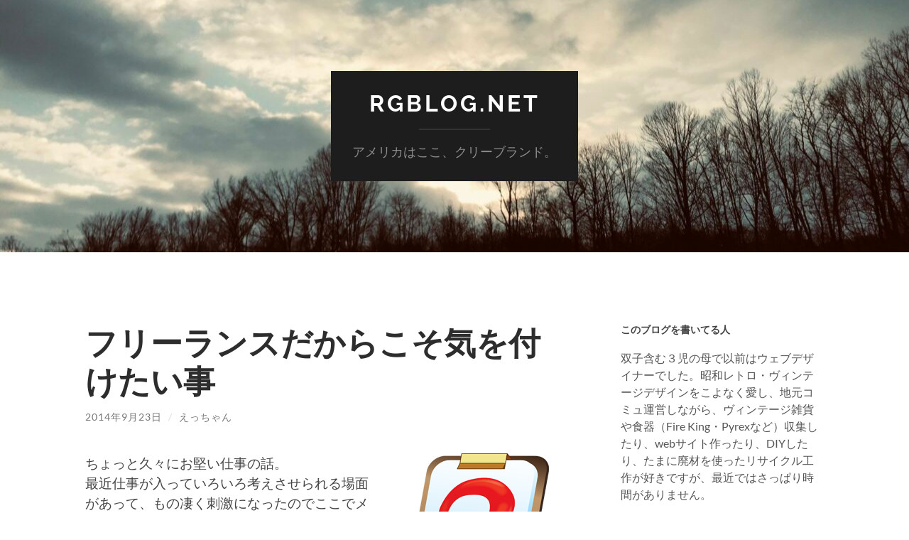

--- FILE ---
content_type: text/html; charset=UTF-8
request_url: https://www.rgblog.net/2014/09/23/freelancers-should-be-aware/
body_size: 10824
content:
<!DOCTYPE html>

<html lang="ja">

	<head>

		<meta http-equiv="content-type" content="text/html" charset="UTF-8" />
		<meta name="viewport" content="width=device-width, initial-scale=1.0" >

		<link rel="profile" href="http://gmpg.org/xfn/11">

		<title>フリーランスだからこそ気を付けたい事 &#8211; RGBlog.net</title>
<meta name='robots' content='max-image-preview:large' />
	<style>img:is([sizes="auto" i], [sizes^="auto," i]) { contain-intrinsic-size: 3000px 1500px }</style>
	<link rel='dns-prefetch' href='//www.googletagmanager.com' />
<link rel="alternate" type="application/rss+xml" title="RGBlog.net &raquo; フィード" href="https://www.rgblog.net/feed/" />
<link rel="alternate" type="application/rss+xml" title="RGBlog.net &raquo; コメントフィード" href="https://www.rgblog.net/comments/feed/" />
<script type="text/javascript">
/* <![CDATA[ */
window._wpemojiSettings = {"baseUrl":"https:\/\/s.w.org\/images\/core\/emoji\/15.0.3\/72x72\/","ext":".png","svgUrl":"https:\/\/s.w.org\/images\/core\/emoji\/15.0.3\/svg\/","svgExt":".svg","source":{"concatemoji":"https:\/\/www.rgblog.net\/wp-includes\/js\/wp-emoji-release.min.js?ver=6.7.4"}};
/*! This file is auto-generated */
!function(i,n){var o,s,e;function c(e){try{var t={supportTests:e,timestamp:(new Date).valueOf()};sessionStorage.setItem(o,JSON.stringify(t))}catch(e){}}function p(e,t,n){e.clearRect(0,0,e.canvas.width,e.canvas.height),e.fillText(t,0,0);var t=new Uint32Array(e.getImageData(0,0,e.canvas.width,e.canvas.height).data),r=(e.clearRect(0,0,e.canvas.width,e.canvas.height),e.fillText(n,0,0),new Uint32Array(e.getImageData(0,0,e.canvas.width,e.canvas.height).data));return t.every(function(e,t){return e===r[t]})}function u(e,t,n){switch(t){case"flag":return n(e,"\ud83c\udff3\ufe0f\u200d\u26a7\ufe0f","\ud83c\udff3\ufe0f\u200b\u26a7\ufe0f")?!1:!n(e,"\ud83c\uddfa\ud83c\uddf3","\ud83c\uddfa\u200b\ud83c\uddf3")&&!n(e,"\ud83c\udff4\udb40\udc67\udb40\udc62\udb40\udc65\udb40\udc6e\udb40\udc67\udb40\udc7f","\ud83c\udff4\u200b\udb40\udc67\u200b\udb40\udc62\u200b\udb40\udc65\u200b\udb40\udc6e\u200b\udb40\udc67\u200b\udb40\udc7f");case"emoji":return!n(e,"\ud83d\udc26\u200d\u2b1b","\ud83d\udc26\u200b\u2b1b")}return!1}function f(e,t,n){var r="undefined"!=typeof WorkerGlobalScope&&self instanceof WorkerGlobalScope?new OffscreenCanvas(300,150):i.createElement("canvas"),a=r.getContext("2d",{willReadFrequently:!0}),o=(a.textBaseline="top",a.font="600 32px Arial",{});return e.forEach(function(e){o[e]=t(a,e,n)}),o}function t(e){var t=i.createElement("script");t.src=e,t.defer=!0,i.head.appendChild(t)}"undefined"!=typeof Promise&&(o="wpEmojiSettingsSupports",s=["flag","emoji"],n.supports={everything:!0,everythingExceptFlag:!0},e=new Promise(function(e){i.addEventListener("DOMContentLoaded",e,{once:!0})}),new Promise(function(t){var n=function(){try{var e=JSON.parse(sessionStorage.getItem(o));if("object"==typeof e&&"number"==typeof e.timestamp&&(new Date).valueOf()<e.timestamp+604800&&"object"==typeof e.supportTests)return e.supportTests}catch(e){}return null}();if(!n){if("undefined"!=typeof Worker&&"undefined"!=typeof OffscreenCanvas&&"undefined"!=typeof URL&&URL.createObjectURL&&"undefined"!=typeof Blob)try{var e="postMessage("+f.toString()+"("+[JSON.stringify(s),u.toString(),p.toString()].join(",")+"));",r=new Blob([e],{type:"text/javascript"}),a=new Worker(URL.createObjectURL(r),{name:"wpTestEmojiSupports"});return void(a.onmessage=function(e){c(n=e.data),a.terminate(),t(n)})}catch(e){}c(n=f(s,u,p))}t(n)}).then(function(e){for(var t in e)n.supports[t]=e[t],n.supports.everything=n.supports.everything&&n.supports[t],"flag"!==t&&(n.supports.everythingExceptFlag=n.supports.everythingExceptFlag&&n.supports[t]);n.supports.everythingExceptFlag=n.supports.everythingExceptFlag&&!n.supports.flag,n.DOMReady=!1,n.readyCallback=function(){n.DOMReady=!0}}).then(function(){return e}).then(function(){var e;n.supports.everything||(n.readyCallback(),(e=n.source||{}).concatemoji?t(e.concatemoji):e.wpemoji&&e.twemoji&&(t(e.twemoji),t(e.wpemoji)))}))}((window,document),window._wpemojiSettings);
/* ]]> */
</script>
<style id='wp-emoji-styles-inline-css' type='text/css'>

	img.wp-smiley, img.emoji {
		display: inline !important;
		border: none !important;
		box-shadow: none !important;
		height: 1em !important;
		width: 1em !important;
		margin: 0 0.07em !important;
		vertical-align: -0.1em !important;
		background: none !important;
		padding: 0 !important;
	}
</style>
<link rel='stylesheet' id='wp-block-library-css' href='https://www.rgblog.net/wp-includes/css/dist/block-library/style.min.css?ver=6.7.4' type='text/css' media='all' />
<style id='classic-theme-styles-inline-css' type='text/css'>
/*! This file is auto-generated */
.wp-block-button__link{color:#fff;background-color:#32373c;border-radius:9999px;box-shadow:none;text-decoration:none;padding:calc(.667em + 2px) calc(1.333em + 2px);font-size:1.125em}.wp-block-file__button{background:#32373c;color:#fff;text-decoration:none}
</style>
<style id='global-styles-inline-css' type='text/css'>
:root{--wp--preset--aspect-ratio--square: 1;--wp--preset--aspect-ratio--4-3: 4/3;--wp--preset--aspect-ratio--3-4: 3/4;--wp--preset--aspect-ratio--3-2: 3/2;--wp--preset--aspect-ratio--2-3: 2/3;--wp--preset--aspect-ratio--16-9: 16/9;--wp--preset--aspect-ratio--9-16: 9/16;--wp--preset--color--black: #000000;--wp--preset--color--cyan-bluish-gray: #abb8c3;--wp--preset--color--white: #fff;--wp--preset--color--pale-pink: #f78da7;--wp--preset--color--vivid-red: #cf2e2e;--wp--preset--color--luminous-vivid-orange: #ff6900;--wp--preset--color--luminous-vivid-amber: #fcb900;--wp--preset--color--light-green-cyan: #7bdcb5;--wp--preset--color--vivid-green-cyan: #00d084;--wp--preset--color--pale-cyan-blue: #8ed1fc;--wp--preset--color--vivid-cyan-blue: #0693e3;--wp--preset--color--vivid-purple: #9b51e0;--wp--preset--color--accent: #1abc9c;--wp--preset--color--dark-gray: #444;--wp--preset--color--medium-gray: #666;--wp--preset--color--light-gray: #888;--wp--preset--gradient--vivid-cyan-blue-to-vivid-purple: linear-gradient(135deg,rgba(6,147,227,1) 0%,rgb(155,81,224) 100%);--wp--preset--gradient--light-green-cyan-to-vivid-green-cyan: linear-gradient(135deg,rgb(122,220,180) 0%,rgb(0,208,130) 100%);--wp--preset--gradient--luminous-vivid-amber-to-luminous-vivid-orange: linear-gradient(135deg,rgba(252,185,0,1) 0%,rgba(255,105,0,1) 100%);--wp--preset--gradient--luminous-vivid-orange-to-vivid-red: linear-gradient(135deg,rgba(255,105,0,1) 0%,rgb(207,46,46) 100%);--wp--preset--gradient--very-light-gray-to-cyan-bluish-gray: linear-gradient(135deg,rgb(238,238,238) 0%,rgb(169,184,195) 100%);--wp--preset--gradient--cool-to-warm-spectrum: linear-gradient(135deg,rgb(74,234,220) 0%,rgb(151,120,209) 20%,rgb(207,42,186) 40%,rgb(238,44,130) 60%,rgb(251,105,98) 80%,rgb(254,248,76) 100%);--wp--preset--gradient--blush-light-purple: linear-gradient(135deg,rgb(255,206,236) 0%,rgb(152,150,240) 100%);--wp--preset--gradient--blush-bordeaux: linear-gradient(135deg,rgb(254,205,165) 0%,rgb(254,45,45) 50%,rgb(107,0,62) 100%);--wp--preset--gradient--luminous-dusk: linear-gradient(135deg,rgb(255,203,112) 0%,rgb(199,81,192) 50%,rgb(65,88,208) 100%);--wp--preset--gradient--pale-ocean: linear-gradient(135deg,rgb(255,245,203) 0%,rgb(182,227,212) 50%,rgb(51,167,181) 100%);--wp--preset--gradient--electric-grass: linear-gradient(135deg,rgb(202,248,128) 0%,rgb(113,206,126) 100%);--wp--preset--gradient--midnight: linear-gradient(135deg,rgb(2,3,129) 0%,rgb(40,116,252) 100%);--wp--preset--font-size--small: 16px;--wp--preset--font-size--medium: 20px;--wp--preset--font-size--large: 24px;--wp--preset--font-size--x-large: 42px;--wp--preset--font-size--regular: 19px;--wp--preset--font-size--larger: 32px;--wp--preset--spacing--20: 0.44rem;--wp--preset--spacing--30: 0.67rem;--wp--preset--spacing--40: 1rem;--wp--preset--spacing--50: 1.5rem;--wp--preset--spacing--60: 2.25rem;--wp--preset--spacing--70: 3.38rem;--wp--preset--spacing--80: 5.06rem;--wp--preset--shadow--natural: 6px 6px 9px rgba(0, 0, 0, 0.2);--wp--preset--shadow--deep: 12px 12px 50px rgba(0, 0, 0, 0.4);--wp--preset--shadow--sharp: 6px 6px 0px rgba(0, 0, 0, 0.2);--wp--preset--shadow--outlined: 6px 6px 0px -3px rgba(255, 255, 255, 1), 6px 6px rgba(0, 0, 0, 1);--wp--preset--shadow--crisp: 6px 6px 0px rgba(0, 0, 0, 1);}:where(.is-layout-flex){gap: 0.5em;}:where(.is-layout-grid){gap: 0.5em;}body .is-layout-flex{display: flex;}.is-layout-flex{flex-wrap: wrap;align-items: center;}.is-layout-flex > :is(*, div){margin: 0;}body .is-layout-grid{display: grid;}.is-layout-grid > :is(*, div){margin: 0;}:where(.wp-block-columns.is-layout-flex){gap: 2em;}:where(.wp-block-columns.is-layout-grid){gap: 2em;}:where(.wp-block-post-template.is-layout-flex){gap: 1.25em;}:where(.wp-block-post-template.is-layout-grid){gap: 1.25em;}.has-black-color{color: var(--wp--preset--color--black) !important;}.has-cyan-bluish-gray-color{color: var(--wp--preset--color--cyan-bluish-gray) !important;}.has-white-color{color: var(--wp--preset--color--white) !important;}.has-pale-pink-color{color: var(--wp--preset--color--pale-pink) !important;}.has-vivid-red-color{color: var(--wp--preset--color--vivid-red) !important;}.has-luminous-vivid-orange-color{color: var(--wp--preset--color--luminous-vivid-orange) !important;}.has-luminous-vivid-amber-color{color: var(--wp--preset--color--luminous-vivid-amber) !important;}.has-light-green-cyan-color{color: var(--wp--preset--color--light-green-cyan) !important;}.has-vivid-green-cyan-color{color: var(--wp--preset--color--vivid-green-cyan) !important;}.has-pale-cyan-blue-color{color: var(--wp--preset--color--pale-cyan-blue) !important;}.has-vivid-cyan-blue-color{color: var(--wp--preset--color--vivid-cyan-blue) !important;}.has-vivid-purple-color{color: var(--wp--preset--color--vivid-purple) !important;}.has-black-background-color{background-color: var(--wp--preset--color--black) !important;}.has-cyan-bluish-gray-background-color{background-color: var(--wp--preset--color--cyan-bluish-gray) !important;}.has-white-background-color{background-color: var(--wp--preset--color--white) !important;}.has-pale-pink-background-color{background-color: var(--wp--preset--color--pale-pink) !important;}.has-vivid-red-background-color{background-color: var(--wp--preset--color--vivid-red) !important;}.has-luminous-vivid-orange-background-color{background-color: var(--wp--preset--color--luminous-vivid-orange) !important;}.has-luminous-vivid-amber-background-color{background-color: var(--wp--preset--color--luminous-vivid-amber) !important;}.has-light-green-cyan-background-color{background-color: var(--wp--preset--color--light-green-cyan) !important;}.has-vivid-green-cyan-background-color{background-color: var(--wp--preset--color--vivid-green-cyan) !important;}.has-pale-cyan-blue-background-color{background-color: var(--wp--preset--color--pale-cyan-blue) !important;}.has-vivid-cyan-blue-background-color{background-color: var(--wp--preset--color--vivid-cyan-blue) !important;}.has-vivid-purple-background-color{background-color: var(--wp--preset--color--vivid-purple) !important;}.has-black-border-color{border-color: var(--wp--preset--color--black) !important;}.has-cyan-bluish-gray-border-color{border-color: var(--wp--preset--color--cyan-bluish-gray) !important;}.has-white-border-color{border-color: var(--wp--preset--color--white) !important;}.has-pale-pink-border-color{border-color: var(--wp--preset--color--pale-pink) !important;}.has-vivid-red-border-color{border-color: var(--wp--preset--color--vivid-red) !important;}.has-luminous-vivid-orange-border-color{border-color: var(--wp--preset--color--luminous-vivid-orange) !important;}.has-luminous-vivid-amber-border-color{border-color: var(--wp--preset--color--luminous-vivid-amber) !important;}.has-light-green-cyan-border-color{border-color: var(--wp--preset--color--light-green-cyan) !important;}.has-vivid-green-cyan-border-color{border-color: var(--wp--preset--color--vivid-green-cyan) !important;}.has-pale-cyan-blue-border-color{border-color: var(--wp--preset--color--pale-cyan-blue) !important;}.has-vivid-cyan-blue-border-color{border-color: var(--wp--preset--color--vivid-cyan-blue) !important;}.has-vivid-purple-border-color{border-color: var(--wp--preset--color--vivid-purple) !important;}.has-vivid-cyan-blue-to-vivid-purple-gradient-background{background: var(--wp--preset--gradient--vivid-cyan-blue-to-vivid-purple) !important;}.has-light-green-cyan-to-vivid-green-cyan-gradient-background{background: var(--wp--preset--gradient--light-green-cyan-to-vivid-green-cyan) !important;}.has-luminous-vivid-amber-to-luminous-vivid-orange-gradient-background{background: var(--wp--preset--gradient--luminous-vivid-amber-to-luminous-vivid-orange) !important;}.has-luminous-vivid-orange-to-vivid-red-gradient-background{background: var(--wp--preset--gradient--luminous-vivid-orange-to-vivid-red) !important;}.has-very-light-gray-to-cyan-bluish-gray-gradient-background{background: var(--wp--preset--gradient--very-light-gray-to-cyan-bluish-gray) !important;}.has-cool-to-warm-spectrum-gradient-background{background: var(--wp--preset--gradient--cool-to-warm-spectrum) !important;}.has-blush-light-purple-gradient-background{background: var(--wp--preset--gradient--blush-light-purple) !important;}.has-blush-bordeaux-gradient-background{background: var(--wp--preset--gradient--blush-bordeaux) !important;}.has-luminous-dusk-gradient-background{background: var(--wp--preset--gradient--luminous-dusk) !important;}.has-pale-ocean-gradient-background{background: var(--wp--preset--gradient--pale-ocean) !important;}.has-electric-grass-gradient-background{background: var(--wp--preset--gradient--electric-grass) !important;}.has-midnight-gradient-background{background: var(--wp--preset--gradient--midnight) !important;}.has-small-font-size{font-size: var(--wp--preset--font-size--small) !important;}.has-medium-font-size{font-size: var(--wp--preset--font-size--medium) !important;}.has-large-font-size{font-size: var(--wp--preset--font-size--large) !important;}.has-x-large-font-size{font-size: var(--wp--preset--font-size--x-large) !important;}
:where(.wp-block-post-template.is-layout-flex){gap: 1.25em;}:where(.wp-block-post-template.is-layout-grid){gap: 1.25em;}
:where(.wp-block-columns.is-layout-flex){gap: 2em;}:where(.wp-block-columns.is-layout-grid){gap: 2em;}
:root :where(.wp-block-pullquote){font-size: 1.5em;line-height: 1.6;}
</style>
<link rel='stylesheet' id='hemingway_googleFonts-css' href='https://www.rgblog.net/wp-content/themes/hemingway/assets/css/fonts.css' type='text/css' media='all' />
<link rel='stylesheet' id='hemingway_style-css' href='https://www.rgblog.net/wp-content/themes/hemingway/style.css?ver=2.3.2' type='text/css' media='all' />
<script type="text/javascript" src="https://www.rgblog.net/wp-includes/js/jquery/jquery.min.js?ver=3.7.1" id="jquery-core-js"></script>
<script type="text/javascript" src="https://www.rgblog.net/wp-includes/js/jquery/jquery-migrate.min.js?ver=3.4.1" id="jquery-migrate-js"></script>

<!-- Site Kit によって追加された Google タグ（gtag.js）スニペット -->

<!-- Google アナリティクス スニペット (Site Kit が追加) -->
<script type="text/javascript" src="https://www.googletagmanager.com/gtag/js?id=GT-WF7SGXV" id="google_gtagjs-js" async></script>
<script type="text/javascript" id="google_gtagjs-js-after">
/* <![CDATA[ */
window.dataLayer = window.dataLayer || [];function gtag(){dataLayer.push(arguments);}
gtag("set","linker",{"domains":["www.rgblog.net"]});
gtag("js", new Date());
gtag("set", "developer_id.dZTNiMT", true);
gtag("config", "GT-WF7SGXV");
 window._googlesitekit = window._googlesitekit || {}; window._googlesitekit.throttledEvents = []; window._googlesitekit.gtagEvent = (name, data) => { var key = JSON.stringify( { name, data } ); if ( !! window._googlesitekit.throttledEvents[ key ] ) { return; } window._googlesitekit.throttledEvents[ key ] = true; setTimeout( () => { delete window._googlesitekit.throttledEvents[ key ]; }, 5 ); gtag( "event", name, { ...data, event_source: "site-kit" } ); } 
/* ]]> */
</script>

<!-- Site Kit によって追加された終了 Google タグ（gtag.js）スニペット -->
<link rel="https://api.w.org/" href="https://www.rgblog.net/wp-json/" /><link rel="alternate" title="JSON" type="application/json" href="https://www.rgblog.net/wp-json/wp/v2/posts/5525" /><link rel="EditURI" type="application/rsd+xml" title="RSD" href="https://www.rgblog.net/xmlrpc.php?rsd" />
<meta name="generator" content="WordPress 6.7.4" />
<link rel="canonical" href="https://www.rgblog.net/2014/09/23/freelancers-should-be-aware/" />
<link rel='shortlink' href='https://www.rgblog.net/?p=5525' />
<link rel="alternate" title="oEmbed (JSON)" type="application/json+oembed" href="https://www.rgblog.net/wp-json/oembed/1.0/embed?url=https%3A%2F%2Fwww.rgblog.net%2F2014%2F09%2F23%2Ffreelancers-should-be-aware%2F" />
<link rel="alternate" title="oEmbed (XML)" type="text/xml+oembed" href="https://www.rgblog.net/wp-json/oembed/1.0/embed?url=https%3A%2F%2Fwww.rgblog.net%2F2014%2F09%2F23%2Ffreelancers-should-be-aware%2F&#038;format=xml" />
<meta name="generator" content="Site Kit by Google 1.140.0" /><style type="text/css">.recentcomments a{display:inline !important;padding:0 !important;margin:0 !important;}</style>
	</head>
	
	<body class="post-template-default single single-post postid-5525 single-format-standard">

		
		<a class="skip-link button" href="#site-content">コンテンツへスキップ</a>
	
		<div class="big-wrapper">
	
			<div class="header-cover section bg-dark-light no-padding">

						
				<div class="header section" style="background-image: url( https://www.rgblog.net/wp-content/uploads/2024/12/cropped-image_6487327-14-scaled-1.jpg );">
							
					<div class="header-inner section-inner">
					
											
							<div class="blog-info">
							
																	<div class="blog-title">
										<a href="https://www.rgblog.net" rel="home">RGBlog.net</a>
									</div>
																
																	<p class="blog-description">アメリカはここ、クリーブランド。</p>
															
							</div><!-- .blog-info -->
							
															
					</div><!-- .header-inner -->
								
				</div><!-- .header -->
			
			</div><!-- .bg-dark -->
			
			<div class="navigation section no-padding bg-dark">
			
				<div class="navigation-inner section-inner group">
				
					<div class="toggle-container section-inner hidden">
			
						<button type="button" class="nav-toggle toggle">
							<div class="bar"></div>
							<div class="bar"></div>
							<div class="bar"></div>
							<span class="screen-reader-text">モバイルメニューを切り替える</span>
						</button>
						
						<button type="button" class="search-toggle toggle">
							<div class="metal"></div>
							<div class="glass"></div>
							<div class="handle"></div>
							<span class="screen-reader-text">検索フィールドを切り替える</span>
						</button>
											
					</div><!-- .toggle-container -->
					
					<div class="blog-search hidden">
						<form role="search" method="get" class="search-form" action="https://www.rgblog.net/">
				<label>
					<span class="screen-reader-text">検索:</span>
					<input type="search" class="search-field" placeholder="検索&hellip;" value="" name="s" />
				</label>
				<input type="submit" class="search-submit" value="検索" />
			</form>					</div><!-- .blog-search -->
				
					<ul class="blog-menu">
											 </ul><!-- .blog-menu -->
					 
					 <ul class="mobile-menu">
					
												
					 </ul><!-- .mobile-menu -->
				 
				</div><!-- .navigation-inner -->
				
			</div><!-- .navigation -->
<main class="wrapper section-inner group" id="site-content">

	<div class="content left">

		<div class="posts">
												        
			<article id="post-5525" class="post-5525 post type-post status-publish format-standard hentry category-wordpress category-uncategorized">

	<div class="post-header">

		
					
				<h1 class="post-title entry-title">
											フリーランスだからこそ気を付けたい事									</h1>

							
			<div class="post-meta">
			
				<span class="post-date"><a href="https://www.rgblog.net/2014/09/23/freelancers-should-be-aware/">2014年9月23日</a></span>
				
				<span class="date-sep"> / </span>
					
				<span class="post-author"><a href="https://www.rgblog.net/author/ekko/" title="えっちゃん の投稿" rel="author">えっちゃん</a></span>

								
														
			</div><!-- .post-meta -->

					
	</div><!-- .post-header -->
																					
	<div class="post-content entry-content">
	
		<p><img fetchpriority="high" decoding="async" src="https://www.rgblog.net/wp-content/uploads/2014/09/Questionnaire.png" alt="Questionnaire" width="256" height="256" class="alignright size-full wp-image-5532" srcset="https://www.rgblog.net/wp-content/uploads/2014/09/Questionnaire.png 256w, https://www.rgblog.net/wp-content/uploads/2014/09/Questionnaire-150x150.png 150w" sizes="(max-width: 256px) 100vw, 256px" />ちょっと久々にお堅い仕事の話。<br />
最近仕事が入っていろいろ考えさせられる場面があって、もの凄く刺激になったのでここでメモって置きます。</p>
<p>結論から言うと、たとえフリーランスであろうと、チームワーク精神って大事だなと。ってか、たとえ自分一人で受注・作業・納入全て統括するとはいえ、常に他者と共同作業できる器とスキルを持ち合わせたでいた方が良いなと、しみじみ思ったわけです。</p>
<p>というのも、まさに「人の振り見て我振り直せ」的場面に出くわして、ああ、私もそうだったわ。。。と思ったりしてね。フリーランスウェブデザイナーでもいろんなタイプの方がいるのは周知のとおり。だから、ここで私が言うタイプは私みたいに、主に小規模個人事業主を相手に仕事してる、グラフィックデザイナー上がりでプログラミング・サーバー知識があまり無いタイプです。「カウボーイプログラマー」ならぬ、「カウボーイウェブデザイナー」はこういったタイプだと思います。</p>
<p>結局自分流で全てこなし、それでもクライアントが満足するわけだから、実際どんな知識が欠けてるか気づき難い。要は「結果良ければそれで良し」となるけど、いざその人と何かを作らなくてはいけなくなると、一緒にやる側はいろんな面で標準に沿ってないからけっこう困ります。「いや、これって標準ですよ」って助言しても、カウボーイは「そんなやり方は経験してないから」と言って、やり方を変えようとはしません。もし学ぶ気があるなら、そこで人の助言を聞いて進歩するわけですが、カウボーイは自分の心地良い場所にだけ拘り変化が乏しいままなのですね。</p>
<p>ウェブの世界は進歩が早すぎて、私も育児でかなりブランクあったから、もう私なんて生きてけない！って思ってたわけです。でもそんな矢先、そんなカウボーイと出くわして、「あら？私もまだイケてるかも？」などと思わず豪語しそうになってしまいました（笑）</p>
<p>私も独学でウェブデザインを勉強したので、カウボーイになってしまうのは十分理解できます。でも、一番大事なのは変化の波に付いて行こうという姿勢だと思う。私は幸い早い時期に、企業のプログラマーやエンジニアとコラボしたり、ボランティアを通してチームワーク/ワークフローを学ぶ機会があったので今があるのかなって。この先いつなにが起こるか分からないのがこのご時勢。自分もいつかフリーランスを諦めなくてはいけない時が来るかもしれません。だからそれに備えて、いろんな状況と仕事に臨機応変に対応できるようにスキルアップを重ねたいなと改めて今回思いました。</p>
<p>それにしても、WordPressを早い時期から触ってて良かったな～と。WordPressとお付き合いして、今年で早９年！あちらの進化は目まぐるしい速さなので、おばちゃんウェブ屋は息ぜーぜー言いながら毎日頑張ってますよー！</p>
							
	</div><!-- .post-content -->
				
		
		<div class="post-meta-bottom">

																		
				<p class="post-categories"><span class="category-icon"><span class="front-flap"></span></span> <a href="https://www.rgblog.net/category/wordpress/" rel="category tag">WordPress</a>, <a href="https://www.rgblog.net/category/uncategorized/" rel="category tag">雑記メモ</a></p>
	
						
						
												
				<nav class="post-nav group">
											
											<a class="post-nav-older" href="https://www.rgblog.net/2014/09/07/saw-albino-coyote-hummingbird/">
							<h5>過去の投稿へ</h5>
							白い鹿にコヨーテにハチドリ						</a>
										
											<a class="post-nav-newer" href="https://www.rgblog.net/2014/09/28/goodbye-diapers-hello-toilet/">
							<h5>次の投稿へ</h5>
							さよならおむつ、こんにちはおトイレ♪						</a>
					
				</nav><!-- .post-nav -->

											
		</div><!-- .post-meta-bottom -->

		
</article><!-- .post -->			
		</div><!-- .posts -->
	
	</div><!-- .content -->

		
		
	<div class="sidebar right" role="complementary">
		<div id="text-21" class="widget widget_text"><div class="widget-content"><h3 class="widget-title">このブログを書いてる人</h3>			<div class="textwidget"><p>双子含む３児の母で以前はウェブデザイナーでした。昭和レトロ・ヴィンテージデザインをこよなく愛し、地元コミュ運営しながら、ヴィンテージ雑貨や食器（Fire King・Pyrexなど）収集したり、webサイト作ったり、DIYしたり、たまに廃材を使ったリサイクル工作が好きですが、最近ではさっぱり時間がありません。</p>
<p>差別の無い多様性のある未来を実現するため日々勉強してます。育児に励む日常の中、感じた事や思った事を不定期にここで書いてます。</p>
</div>
		</div></div><div id="recent-comments-15" class="widget widget_recent_comments"><div class="widget-content"><h3 class="widget-title">最近のコメント</h3><ul id="recentcomments"><li class="recentcomments"><a href="https://www.rgblog.net/2023/01/12/ke-huy-quan-my-old-friend-me/comment-page-1/#comment-64812">キー君とMちゃんと私</a> に <span class="comment-author-link"><a href="https://www.rgblog.net/2023/03/03/about-everything-everywhere-all-at-once/" class="url" rel="ugc">映画『エブリシング・エブリウェア・オール・アット・ワンス』が日本で大ヒットしない思う理由 &#8211; RGBlog.net</a></span> より</li><li class="recentcomments"><a href="https://www.rgblog.net/2022/09/23/%e3%82%a2%e3%82%b8%e3%82%a2%e9%a1%94%e3%81%ae%e6%81%af%e5%ad%90%e3%81%8c%e6%bc%94%e3%81%98%e3%81%9f%e4%ba%8b%e3%81%ae%e6%84%8f%e7%be%a9/comment-page-1/#comment-64798">アジア顔の息子が演じた事の意義</a> に <span class="comment-author-link">えっちゃん</span> より</li><li class="recentcomments"><a href="https://www.rgblog.net/2022/09/23/%e3%82%a2%e3%82%b8%e3%82%a2%e9%a1%94%e3%81%ae%e6%81%af%e5%ad%90%e3%81%8c%e6%bc%94%e3%81%98%e3%81%9f%e4%ba%8b%e3%81%ae%e6%84%8f%e7%be%a9/comment-page-1/#comment-64797">アジア顔の息子が演じた事の意義</a> に <span class="comment-author-link">yukiko davis</span> より</li></ul></div></div><div id="categories-17" class="widget widget_categories"><div class="widget-content"><h3 class="widget-title">カテゴリー</h3><form action="https://www.rgblog.net" method="get"><label class="screen-reader-text" for="cat">カテゴリー</label><select  name='cat' id='cat' class='postform'>
	<option value='-1'>カテゴリーを選択</option>
	<option class="level-0" value="467">BuddyPress&nbsp;&nbsp;(6)</option>
	<option class="level-0" value="422">DIY&nbsp;&nbsp;(29)</option>
	<option class="level-0" value="3">WordPress&nbsp;&nbsp;(43)</option>
	<option class="level-0" value="381">お知らせ&nbsp;&nbsp;(23)</option>
	<option class="level-0" value="25">ごはん&nbsp;&nbsp;(26)</option>
	<option class="level-0" value="4">アメリカ生活&nbsp;&nbsp;(239)</option>
	<option class="level-0" value="23">インテリア・雑貨&nbsp;&nbsp;(23)</option>
	<option class="level-0" value="24">ウェブ・コンピューター&nbsp;&nbsp;(13)</option>
	<option class="level-0" value="27">デザイン&nbsp;&nbsp;(5)</option>
	<option class="level-0" value="519">フリービー&nbsp;&nbsp;(10)</option>
	<option class="level-0" value="228">ペット&nbsp;&nbsp;(15)</option>
	<option class="level-0" value="610">メイクオーバー&nbsp;&nbsp;(1)</option>
	<option class="level-0" value="26">写真・アート&nbsp;&nbsp;(10)</option>
	<option class="level-0" value="448">双子育児日記&nbsp;&nbsp;(25)</option>
	<option class="level-0" value="458">日本・ふるさと&nbsp;&nbsp;(8)</option>
	<option class="level-0" value="157">映画&nbsp;&nbsp;(27)</option>
	<option class="level-0" value="385">本&nbsp;&nbsp;(12)</option>
	<option class="level-0" value="624">育児日記&nbsp;&nbsp;(13)</option>
	<option class="level-0" value="1">雑記メモ&nbsp;&nbsp;(121)</option>
</select>
</form><script type="text/javascript">
/* <![CDATA[ */

(function() {
	var dropdown = document.getElementById( "cat" );
	function onCatChange() {
		if ( dropdown.options[ dropdown.selectedIndex ].value > 0 ) {
			dropdown.parentNode.submit();
		}
	}
	dropdown.onchange = onCatChange;
})();

/* ]]> */
</script>
</div></div><div id="archives-5" class="widget widget_archive"><div class="widget-content"><h3 class="widget-title">アーカイブ</h3>		<label class="screen-reader-text" for="archives-dropdown-5">アーカイブ</label>
		<select id="archives-dropdown-5" name="archive-dropdown">
			
			<option value="">月を選択</option>
				<option value='https://www.rgblog.net/2024/12/'> 2024年12月 &nbsp;(1)</option>
	<option value='https://www.rgblog.net/2023/11/'> 2023年11月 &nbsp;(2)</option>
	<option value='https://www.rgblog.net/2023/10/'> 2023年10月 &nbsp;(2)</option>
	<option value='https://www.rgblog.net/2023/09/'> 2023年9月 &nbsp;(1)</option>
	<option value='https://www.rgblog.net/2023/07/'> 2023年7月 &nbsp;(1)</option>
	<option value='https://www.rgblog.net/2023/05/'> 2023年5月 &nbsp;(1)</option>
	<option value='https://www.rgblog.net/2023/03/'> 2023年3月 &nbsp;(1)</option>
	<option value='https://www.rgblog.net/2023/01/'> 2023年1月 &nbsp;(2)</option>
	<option value='https://www.rgblog.net/2022/12/'> 2022年12月 &nbsp;(1)</option>
	<option value='https://www.rgblog.net/2022/09/'> 2022年9月 &nbsp;(1)</option>
	<option value='https://www.rgblog.net/2022/06/'> 2022年6月 &nbsp;(2)</option>
	<option value='https://www.rgblog.net/2022/05/'> 2022年5月 &nbsp;(2)</option>
	<option value='https://www.rgblog.net/2021/11/'> 2021年11月 &nbsp;(1)</option>
	<option value='https://www.rgblog.net/2021/05/'> 2021年5月 &nbsp;(1)</option>
	<option value='https://www.rgblog.net/2021/01/'> 2021年1月 &nbsp;(2)</option>
	<option value='https://www.rgblog.net/2020/10/'> 2020年10月 &nbsp;(1)</option>
	<option value='https://www.rgblog.net/2020/09/'> 2020年9月 &nbsp;(1)</option>
	<option value='https://www.rgblog.net/2020/08/'> 2020年8月 &nbsp;(1)</option>
	<option value='https://www.rgblog.net/2020/04/'> 2020年4月 &nbsp;(2)</option>
	<option value='https://www.rgblog.net/2020/03/'> 2020年3月 &nbsp;(1)</option>
	<option value='https://www.rgblog.net/2020/02/'> 2020年2月 &nbsp;(1)</option>
	<option value='https://www.rgblog.net/2020/01/'> 2020年1月 &nbsp;(2)</option>
	<option value='https://www.rgblog.net/2019/12/'> 2019年12月 &nbsp;(1)</option>
	<option value='https://www.rgblog.net/2019/11/'> 2019年11月 &nbsp;(2)</option>
	<option value='https://www.rgblog.net/2019/10/'> 2019年10月 &nbsp;(1)</option>
	<option value='https://www.rgblog.net/2019/07/'> 2019年7月 &nbsp;(2)</option>
	<option value='https://www.rgblog.net/2019/05/'> 2019年5月 &nbsp;(1)</option>
	<option value='https://www.rgblog.net/2019/04/'> 2019年4月 &nbsp;(1)</option>
	<option value='https://www.rgblog.net/2019/03/'> 2019年3月 &nbsp;(1)</option>
	<option value='https://www.rgblog.net/2019/02/'> 2019年2月 &nbsp;(1)</option>
	<option value='https://www.rgblog.net/2019/01/'> 2019年1月 &nbsp;(1)</option>
	<option value='https://www.rgblog.net/2018/12/'> 2018年12月 &nbsp;(1)</option>
	<option value='https://www.rgblog.net/2018/11/'> 2018年11月 &nbsp;(1)</option>
	<option value='https://www.rgblog.net/2018/10/'> 2018年10月 &nbsp;(1)</option>
	<option value='https://www.rgblog.net/2018/09/'> 2018年9月 &nbsp;(1)</option>
	<option value='https://www.rgblog.net/2018/07/'> 2018年7月 &nbsp;(2)</option>
	<option value='https://www.rgblog.net/2018/06/'> 2018年6月 &nbsp;(1)</option>
	<option value='https://www.rgblog.net/2018/05/'> 2018年5月 &nbsp;(3)</option>
	<option value='https://www.rgblog.net/2018/04/'> 2018年4月 &nbsp;(2)</option>
	<option value='https://www.rgblog.net/2018/03/'> 2018年3月 &nbsp;(1)</option>
	<option value='https://www.rgblog.net/2018/02/'> 2018年2月 &nbsp;(1)</option>
	<option value='https://www.rgblog.net/2018/01/'> 2018年1月 &nbsp;(4)</option>
	<option value='https://www.rgblog.net/2017/12/'> 2017年12月 &nbsp;(3)</option>
	<option value='https://www.rgblog.net/2017/11/'> 2017年11月 &nbsp;(2)</option>
	<option value='https://www.rgblog.net/2017/10/'> 2017年10月 &nbsp;(3)</option>
	<option value='https://www.rgblog.net/2017/09/'> 2017年9月 &nbsp;(4)</option>
	<option value='https://www.rgblog.net/2017/08/'> 2017年8月 &nbsp;(2)</option>
	<option value='https://www.rgblog.net/2017/07/'> 2017年7月 &nbsp;(1)</option>
	<option value='https://www.rgblog.net/2017/06/'> 2017年6月 &nbsp;(1)</option>
	<option value='https://www.rgblog.net/2017/05/'> 2017年5月 &nbsp;(4)</option>
	<option value='https://www.rgblog.net/2017/04/'> 2017年4月 &nbsp;(2)</option>
	<option value='https://www.rgblog.net/2017/03/'> 2017年3月 &nbsp;(3)</option>
	<option value='https://www.rgblog.net/2017/02/'> 2017年2月 &nbsp;(6)</option>
	<option value='https://www.rgblog.net/2017/01/'> 2017年1月 &nbsp;(3)</option>
	<option value='https://www.rgblog.net/2016/12/'> 2016年12月 &nbsp;(3)</option>
	<option value='https://www.rgblog.net/2016/11/'> 2016年11月 &nbsp;(6)</option>
	<option value='https://www.rgblog.net/2016/10/'> 2016年10月 &nbsp;(4)</option>
	<option value='https://www.rgblog.net/2016/09/'> 2016年9月 &nbsp;(1)</option>
	<option value='https://www.rgblog.net/2016/08/'> 2016年8月 &nbsp;(1)</option>
	<option value='https://www.rgblog.net/2016/07/'> 2016年7月 &nbsp;(5)</option>
	<option value='https://www.rgblog.net/2016/06/'> 2016年6月 &nbsp;(4)</option>
	<option value='https://www.rgblog.net/2016/05/'> 2016年5月 &nbsp;(5)</option>
	<option value='https://www.rgblog.net/2016/04/'> 2016年4月 &nbsp;(3)</option>
	<option value='https://www.rgblog.net/2016/03/'> 2016年3月 &nbsp;(3)</option>
	<option value='https://www.rgblog.net/2016/02/'> 2016年2月 &nbsp;(5)</option>
	<option value='https://www.rgblog.net/2016/01/'> 2016年1月 &nbsp;(8)</option>
	<option value='https://www.rgblog.net/2015/12/'> 2015年12月 &nbsp;(2)</option>
	<option value='https://www.rgblog.net/2015/11/'> 2015年11月 &nbsp;(4)</option>
	<option value='https://www.rgblog.net/2015/10/'> 2015年10月 &nbsp;(4)</option>
	<option value='https://www.rgblog.net/2015/09/'> 2015年9月 &nbsp;(2)</option>
	<option value='https://www.rgblog.net/2015/08/'> 2015年8月 &nbsp;(4)</option>
	<option value='https://www.rgblog.net/2015/07/'> 2015年7月 &nbsp;(3)</option>
	<option value='https://www.rgblog.net/2015/06/'> 2015年6月 &nbsp;(4)</option>
	<option value='https://www.rgblog.net/2015/05/'> 2015年5月 &nbsp;(3)</option>
	<option value='https://www.rgblog.net/2015/04/'> 2015年4月 &nbsp;(5)</option>
	<option value='https://www.rgblog.net/2015/03/'> 2015年3月 &nbsp;(3)</option>
	<option value='https://www.rgblog.net/2015/02/'> 2015年2月 &nbsp;(2)</option>
	<option value='https://www.rgblog.net/2015/01/'> 2015年1月 &nbsp;(2)</option>
	<option value='https://www.rgblog.net/2014/12/'> 2014年12月 &nbsp;(6)</option>
	<option value='https://www.rgblog.net/2014/11/'> 2014年11月 &nbsp;(2)</option>
	<option value='https://www.rgblog.net/2014/10/'> 2014年10月 &nbsp;(1)</option>
	<option value='https://www.rgblog.net/2014/09/'> 2014年9月 &nbsp;(5)</option>
	<option value='https://www.rgblog.net/2014/08/'> 2014年8月 &nbsp;(2)</option>
	<option value='https://www.rgblog.net/2014/07/'> 2014年7月 &nbsp;(4)</option>
	<option value='https://www.rgblog.net/2014/06/'> 2014年6月 &nbsp;(1)</option>
	<option value='https://www.rgblog.net/2014/05/'> 2014年5月 &nbsp;(1)</option>
	<option value='https://www.rgblog.net/2014/04/'> 2014年4月 &nbsp;(3)</option>
	<option value='https://www.rgblog.net/2014/03/'> 2014年3月 &nbsp;(1)</option>
	<option value='https://www.rgblog.net/2014/02/'> 2014年2月 &nbsp;(1)</option>
	<option value='https://www.rgblog.net/2014/01/'> 2014年1月 &nbsp;(6)</option>
	<option value='https://www.rgblog.net/2013/12/'> 2013年12月 &nbsp;(4)</option>
	<option value='https://www.rgblog.net/2013/11/'> 2013年11月 &nbsp;(4)</option>
	<option value='https://www.rgblog.net/2013/10/'> 2013年10月 &nbsp;(1)</option>
	<option value='https://www.rgblog.net/2013/09/'> 2013年9月 &nbsp;(3)</option>
	<option value='https://www.rgblog.net/2013/08/'> 2013年8月 &nbsp;(3)</option>
	<option value='https://www.rgblog.net/2013/07/'> 2013年7月 &nbsp;(3)</option>
	<option value='https://www.rgblog.net/2013/06/'> 2013年6月 &nbsp;(4)</option>
	<option value='https://www.rgblog.net/2013/05/'> 2013年5月 &nbsp;(3)</option>
	<option value='https://www.rgblog.net/2013/04/'> 2013年4月 &nbsp;(4)</option>
	<option value='https://www.rgblog.net/2013/03/'> 2013年3月 &nbsp;(3)</option>
	<option value='https://www.rgblog.net/2013/02/'> 2013年2月 &nbsp;(2)</option>
	<option value='https://www.rgblog.net/2013/01/'> 2013年1月 &nbsp;(4)</option>
	<option value='https://www.rgblog.net/2012/12/'> 2012年12月 &nbsp;(3)</option>
	<option value='https://www.rgblog.net/2012/11/'> 2012年11月 &nbsp;(4)</option>
	<option value='https://www.rgblog.net/2012/10/'> 2012年10月 &nbsp;(4)</option>
	<option value='https://www.rgblog.net/2012/09/'> 2012年9月 &nbsp;(3)</option>
	<option value='https://www.rgblog.net/2012/08/'> 2012年8月 &nbsp;(2)</option>
	<option value='https://www.rgblog.net/2012/07/'> 2012年7月 &nbsp;(3)</option>
	<option value='https://www.rgblog.net/2012/06/'> 2012年6月 &nbsp;(5)</option>
	<option value='https://www.rgblog.net/2012/05/'> 2012年5月 &nbsp;(9)</option>
	<option value='https://www.rgblog.net/2012/04/'> 2012年4月 &nbsp;(3)</option>
	<option value='https://www.rgblog.net/2012/03/'> 2012年3月 &nbsp;(6)</option>
	<option value='https://www.rgblog.net/2012/02/'> 2012年2月 &nbsp;(5)</option>
	<option value='https://www.rgblog.net/2012/01/'> 2012年1月 &nbsp;(2)</option>
	<option value='https://www.rgblog.net/2011/12/'> 2011年12月 &nbsp;(1)</option>
	<option value='https://www.rgblog.net/2011/11/'> 2011年11月 &nbsp;(1)</option>
	<option value='https://www.rgblog.net/2011/10/'> 2011年10月 &nbsp;(1)</option>
	<option value='https://www.rgblog.net/2011/08/'> 2011年8月 &nbsp;(1)</option>
	<option value='https://www.rgblog.net/2011/07/'> 2011年7月 &nbsp;(1)</option>
	<option value='https://www.rgblog.net/2011/06/'> 2011年6月 &nbsp;(2)</option>
	<option value='https://www.rgblog.net/2011/04/'> 2011年4月 &nbsp;(3)</option>
	<option value='https://www.rgblog.net/2011/03/'> 2011年3月 &nbsp;(1)</option>
	<option value='https://www.rgblog.net/2011/02/'> 2011年2月 &nbsp;(2)</option>
	<option value='https://www.rgblog.net/2011/01/'> 2011年1月 &nbsp;(2)</option>
	<option value='https://www.rgblog.net/2010/10/'> 2010年10月 &nbsp;(1)</option>
	<option value='https://www.rgblog.net/2010/09/'> 2010年9月 &nbsp;(3)</option>
	<option value='https://www.rgblog.net/2010/08/'> 2010年8月 &nbsp;(2)</option>
	<option value='https://www.rgblog.net/2010/07/'> 2010年7月 &nbsp;(4)</option>
	<option value='https://www.rgblog.net/2010/06/'> 2010年6月 &nbsp;(4)</option>
	<option value='https://www.rgblog.net/2010/05/'> 2010年5月 &nbsp;(7)</option>
	<option value='https://www.rgblog.net/2010/04/'> 2010年4月 &nbsp;(5)</option>
	<option value='https://www.rgblog.net/2010/03/'> 2010年3月 &nbsp;(11)</option>
	<option value='https://www.rgblog.net/2010/02/'> 2010年2月 &nbsp;(8)</option>
	<option value='https://www.rgblog.net/2010/01/'> 2010年1月 &nbsp;(5)</option>
	<option value='https://www.rgblog.net/2009/12/'> 2009年12月 &nbsp;(3)</option>
	<option value='https://www.rgblog.net/2009/11/'> 2009年11月 &nbsp;(6)</option>
	<option value='https://www.rgblog.net/2009/10/'> 2009年10月 &nbsp;(6)</option>
	<option value='https://www.rgblog.net/2009/09/'> 2009年9月 &nbsp;(2)</option>
	<option value='https://www.rgblog.net/2009/08/'> 2009年8月 &nbsp;(2)</option>
	<option value='https://www.rgblog.net/2009/07/'> 2009年7月 &nbsp;(4)</option>
	<option value='https://www.rgblog.net/2009/06/'> 2009年6月 &nbsp;(1)</option>
	<option value='https://www.rgblog.net/2009/05/'> 2009年5月 &nbsp;(4)</option>
	<option value='https://www.rgblog.net/2009/04/'> 2009年4月 &nbsp;(5)</option>
	<option value='https://www.rgblog.net/2009/03/'> 2009年3月 &nbsp;(4)</option>
	<option value='https://www.rgblog.net/2009/02/'> 2009年2月 &nbsp;(1)</option>
	<option value='https://www.rgblog.net/2009/01/'> 2009年1月 &nbsp;(7)</option>
	<option value='https://www.rgblog.net/2008/12/'> 2008年12月 &nbsp;(4)</option>
	<option value='https://www.rgblog.net/2008/11/'> 2008年11月 &nbsp;(4)</option>
	<option value='https://www.rgblog.net/2008/10/'> 2008年10月 &nbsp;(7)</option>
	<option value='https://www.rgblog.net/2008/09/'> 2008年9月 &nbsp;(6)</option>
	<option value='https://www.rgblog.net/2008/08/'> 2008年8月 &nbsp;(5)</option>
	<option value='https://www.rgblog.net/2008/07/'> 2008年7月 &nbsp;(6)</option>
	<option value='https://www.rgblog.net/2008/06/'> 2008年6月 &nbsp;(9)</option>
	<option value='https://www.rgblog.net/2008/05/'> 2008年5月 &nbsp;(10)</option>
	<option value='https://www.rgblog.net/2008/04/'> 2008年4月 &nbsp;(11)</option>
	<option value='https://www.rgblog.net/2008/03/'> 2008年3月 &nbsp;(5)</option>
	<option value='https://www.rgblog.net/2008/02/'> 2008年2月 &nbsp;(7)</option>

		</select>

			<script type="text/javascript">
/* <![CDATA[ */

(function() {
	var dropdown = document.getElementById( "archives-dropdown-5" );
	function onSelectChange() {
		if ( dropdown.options[ dropdown.selectedIndex ].value !== '' ) {
			document.location.href = this.options[ this.selectedIndex ].value;
		}
	}
	dropdown.onchange = onSelectChange;
})();

/* ]]> */
</script>
</div></div><div id="meta-5" class="widget widget_meta"><div class="widget-content"><h3 class="widget-title">メタ情報</h3>
		<ul>
						<li><a href="https://www.rgblog.net/wp-login.php">ログイン</a></li>
			<li><a href="https://www.rgblog.net/feed/">投稿フィード</a></li>
			<li><a href="https://www.rgblog.net/comments/feed/">コメントフィード</a></li>

			<li><a href="https://ja.wordpress.org/">WordPress.org</a></li>
		</ul>

		</div></div>	</div><!-- .sidebar -->
	

			
</main><!-- .wrapper -->
		
	<div class="footer section large-padding bg-dark">
		
		<div class="footer-inner section-inner group">
		
			<!-- .footer-a -->
				
			<!-- .footer-b -->
								
			<!-- .footer-c -->
					
		</div><!-- .footer-inner -->
	
	</div><!-- .footer -->
	
	<div class="credits section bg-dark no-padding">
	
		<div class="credits-inner section-inner group">
	
			<p class="credits-left">
				&copy; 2026 <a href="https://www.rgblog.net">RGBlog.net</a>
			</p>
			
			<p class="credits-right">
				<span>Theme by <a href="https://andersnoren.se">Anders Noren</a></span> &mdash; <a title="先頭へ" class="tothetop">上へ &uarr;</a>
			</p>
					
		</div><!-- .credits-inner -->
		
	</div><!-- .credits -->

</div><!-- .big-wrapper -->

<script type="text/javascript" src="https://www.rgblog.net/wp-content/themes/hemingway/assets/js/global.js?ver=2.3.2" id="hemingway_global-js"></script>
<script type="text/javascript" src="https://www.rgblog.net/wp-includes/js/comment-reply.min.js?ver=6.7.4" id="comment-reply-js" async="async" data-wp-strategy="async"></script>

</body>
</html>